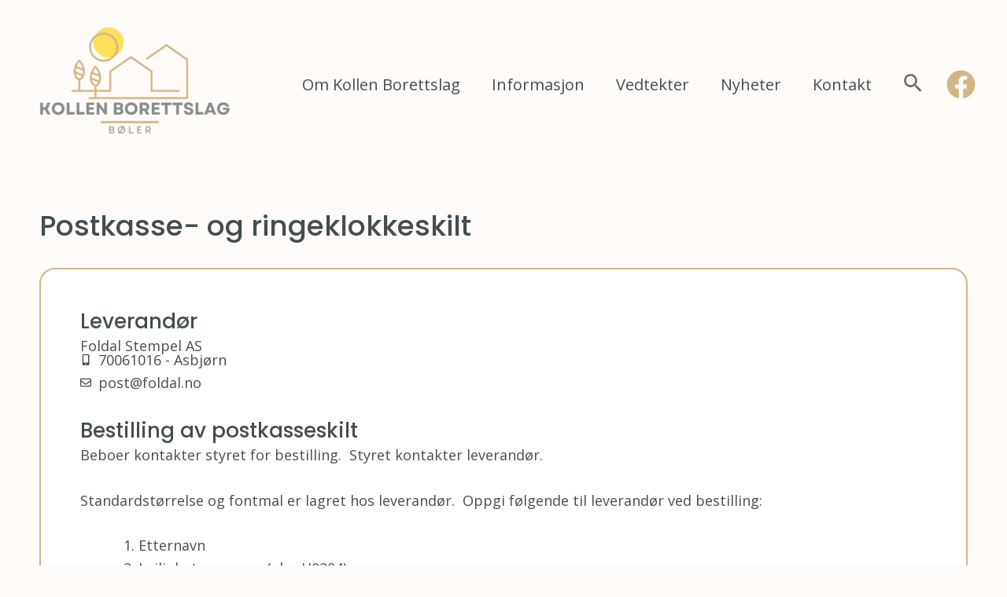

--- FILE ---
content_type: text/css
request_url: https://kollenborettslag.no/wp-content/uploads/elementor/css/post-419.css?ver=1761884570
body_size: 553
content:
.elementor-419 .elementor-element.elementor-element-684a0b6{--display:flex;--flex-direction:column;--container-widget-width:100%;--container-widget-height:initial;--container-widget-flex-grow:0;--container-widget-align-self:initial;--flex-wrap-mobile:wrap;--gap:20px 0px;--row-gap:20px;--column-gap:0px;border-style:none;--border-style:none;--padding-top:50px;--padding-bottom:50px;--padding-left:50px;--padding-right:50px;}.elementor-419 .elementor-element.elementor-element-684a0b6:not(.elementor-motion-effects-element-type-background), .elementor-419 .elementor-element.elementor-element-684a0b6 > .elementor-motion-effects-container > .elementor-motion-effects-layer{background-color:var( --e-global-color-astglobalcolor4 );}.elementor-419 .elementor-element.elementor-element-51eda31 > .elementor-widget-container{margin:0px 0px 30px 0px;}.elementor-419 .elementor-element.elementor-element-a904cbc{--display:flex;--gap:20px 20px;--row-gap:20px;--column-gap:20px;border-style:solid;--border-style:solid;border-width:2px 2px 2px 2px;--border-top-width:2px;--border-right-width:2px;--border-bottom-width:2px;--border-left-width:2px;border-color:var( --e-global-color-astglobalcolor0 );--border-color:var( --e-global-color-astglobalcolor0 );--border-radius:20px 20px 20px 20px;--padding-top:50px;--padding-bottom:50px;--padding-left:50px;--padding-right:50px;}.elementor-419 .elementor-element.elementor-element-a904cbc:not(.elementor-motion-effects-element-type-background), .elementor-419 .elementor-element.elementor-element-a904cbc > .elementor-motion-effects-container > .elementor-motion-effects-layer{background-color:var( --e-global-color-astglobalcolor5 );}.elementor-419 .elementor-element.elementor-element-49cae9e > .elementor-widget-container{margin:-40px 0px 30px 0px;padding:0px 0px 0px 0px;}.elementor-419 .elementor-element.elementor-element-49cae9e .elementor-icon-list-icon i{color:var( --e-global-color-astglobalcolor3 );transition:color 0.3s;}.elementor-419 .elementor-element.elementor-element-49cae9e .elementor-icon-list-icon svg{fill:var( --e-global-color-astglobalcolor3 );transition:fill 0.3s;}.elementor-419 .elementor-element.elementor-element-49cae9e{--e-icon-list-icon-size:14px;--icon-vertical-offset:0px;}.elementor-419 .elementor-element.elementor-element-49cae9e .elementor-icon-list-text{color:var( --e-global-color-astglobalcolor3 );transition:color 0.3s;}.elementor-419 .elementor-element.elementor-element-49cae9e .elementor-icon-list-item:hover .elementor-icon-list-text{color:var( --e-global-color-astglobalcolor0 );}.elementor-419 .elementor-element.elementor-element-501304c > .elementor-widget-container{margin:0px 0px 0px 0px;}@media(max-width:1024px){.elementor-419 .elementor-element.elementor-element-a904cbc{--padding-top:50px;--padding-bottom:50px;--padding-left:30px;--padding-right:30px;}}@media(max-width:767px){.elementor-419 .elementor-element.elementor-element-684a0b6{--content-width:100%;--flex-direction:column;--container-widget-width:100%;--container-widget-height:initial;--container-widget-flex-grow:0;--container-widget-align-self:initial;--flex-wrap-mobile:wrap;--padding-top:20px;--padding-bottom:50px;--padding-left:20px;--padding-right:20px;}.elementor-419 .elementor-element.elementor-element-51eda31 > .elementor-widget-container{margin:0px 0px 10px 0px;}.elementor-419 .elementor-element.elementor-element-a904cbc{--content-width:92%;--padding-top:30px;--padding-bottom:30px;--padding-left:10px;--padding-right:10px;}}@media(min-width:768px){.elementor-419 .elementor-element.elementor-element-684a0b6{--content-width:1200px;}.elementor-419 .elementor-element.elementor-element-a904cbc{--content-width:1200px;}}@media(max-width:1024px) and (min-width:768px){.elementor-419 .elementor-element.elementor-element-a904cbc{--content-width:95%;}}

--- FILE ---
content_type: text/css
request_url: https://kollenborettslag.no/wp-content/uploads/uag-plugin/assets/0/uag-css-419.css?ver=1762118986
body_size: 1512
content:
.uag-blocks-common-selector{z-index:var(--z-index-desktop) !important}@media (max-width: 976px){.uag-blocks-common-selector{z-index:var(--z-index-tablet) !important}}@media (max-width: 767px){.uag-blocks-common-selector{z-index:var(--z-index-mobile) !important}}
.wp-block-uagb-icon svg{width:30px}.uagb-icon-wrapper .uagb-svg-wrapper{transition:box-shadow 0.2s ease}
 .uagb-block-e8d47a83.uagb-icon-wrapper{text-align: left;} .uagb-block-e8d47a83.uagb-icon-wrapper .uagb-svg-wrapper a{display: contents;} .uagb-block-e8d47a83.uagb-icon-wrapper svg{width: 40px;height: 40px;transform: rotate(0deg);box-sizing: content-box;fill: var(--ast-global-color-5);filter: drop-shadow( 0px 0px 0px #00000070 );} .uagb-block-e8d47a83.uagb-icon-wrapper .uagb-svg-wrapper:hover svg{fill: var(--ast-global-color-0);} .uagb-block-e8d47a83.uagb-icon-wrapper .uagb-svg-wrapper:focus-visible svg{fill: var(--ast-global-color-0);} .uagb-block-e8d47a83.uagb-icon-wrapper .uagb-svg-wrapper{display: inline-flex;padding-top: 5px;padding-right: 5px;padding-bottom: 5px;padding-left: 5px;border-style: default;box-shadow: 0px 0px 0 #00000070 ;} .uagb-block-e8d47a83.uagb-icon-wrapper .uagb-svg-wrapper:hover{box-shadow: 0px 0px 0 #00000070 ;} .uagb-block-e8d47a83.uagb-icon-wrapper .uagb-svg-wrapper:focus-visible{box-shadow: 0px 0px 0 #00000070 ;}@media only screen and (max-width: 976px) { .uagb-block-e8d47a83.uagb-icon-wrapper{text-align: left;} .uagb-block-e8d47a83.uagb-icon-wrapper .uagb-svg-wrapper{display: inline-flex;}}@media only screen and (max-width: 767px) { .uagb-block-e8d47a83.uagb-icon-wrapper{text-align: left;} .uagb-block-e8d47a83.uagb-icon-wrapper .uagb-svg-wrapper{display: inline-flex;}}.wp-block-uagb-advanced-heading h1,.wp-block-uagb-advanced-heading h2,.wp-block-uagb-advanced-heading h3,.wp-block-uagb-advanced-heading h4,.wp-block-uagb-advanced-heading h5,.wp-block-uagb-advanced-heading h6,.wp-block-uagb-advanced-heading p,.wp-block-uagb-advanced-heading div{word-break:break-word}.wp-block-uagb-advanced-heading .uagb-heading-text{margin:0}.wp-block-uagb-advanced-heading .uagb-desc-text{margin:0}.wp-block-uagb-advanced-heading .uagb-separator{font-size:0;border-top-style:solid;display:inline-block;margin:0 0 10px 0}.wp-block-uagb-advanced-heading .uagb-highlight{color:#f78a0c;border:0;transition:all 0.3s ease}.uag-highlight-toolbar{border-left:0;border-top:0;border-bottom:0;border-radius:0;border-right-color:#1e1e1e}.uag-highlight-toolbar .components-button{border-radius:0;outline:none}.uag-highlight-toolbar .components-button.is-primary{color:#fff}
.wp-block-uagb-advanced-heading.uagb-block-e4de21b9.wp-block-uagb-advanced-heading .uagb-heading-text{color: var(--ast-global-color-5);}.wp-block-uagb-advanced-heading.uagb-block-e4de21b9.wp-block-uagb-advanced-heading {margin-top: 0px;margin-right: 0px;margin-bottom: 0px;margin-left: 0px;padding-top: 0px;padding-right: 0px;padding-bottom: 0px;padding-left: 0px;}.wp-block-uagb-advanced-heading.uagb-block-e4de21b9.wp-block-uagb-advanced-heading .uagb-desc-text{margin-bottom: 15px;}.wp-block-uagb-advanced-heading.uagb-block-e4de21b9.wp-block-uagb-advanced-heading .uagb-highlight{font-style: normal;font-weight: Default;background: #007cba;color: #fff;-webkit-text-fill-color: #fff;}.wp-block-uagb-advanced-heading.uagb-block-e4de21b9.wp-block-uagb-advanced-heading .uagb-highlight::-moz-selection{color: #fff;background: #007cba;-webkit-text-fill-color: #fff;}.wp-block-uagb-advanced-heading.uagb-block-e4de21b9.wp-block-uagb-advanced-heading .uagb-highlight::selection{color: #fff;background: #007cba;-webkit-text-fill-color: #fff;}@media only screen and (max-width: 767px) {.wp-block-uagb-advanced-heading.uagb-block-e4de21b9.wp-block-uagb-advanced-heading {margin-bottom: 0px;}}.uagb-icon-list__wrap{display:flex;align-items:flex-start;justify-content:flex-start}.wp-block-uagb-icon-list-child{padding:0;transition:all 0.2s;display:inline-flex;color:#3a3a3a;align-items:center;text-decoration:none;box-shadow:none}.wp-block-uagb-icon-list-child span.uagb-icon-list__source-wrap{display:block;align-items:center}.uagb-icon-list__source-wrap svg{display:block}.uagb-icon-list__source-image{width:40px}.uagb-icon-list__outer-wrap .uagb-icon-list__content-wrap{color:#3a3a3a;display:flex;align-items:center}
.wp-block-uagb-icon-list-child{position:relative}.wp-block-uagb-icon-list-child>a{position:absolute;top:0;left:0;width:100%;height:100%}img.uagb-icon-list__source-image{max-width:unset}.wp-block-uagb-icon-list-child .uagb-icon-list__label{word-break:break-word}
.wp-block-uagb-icon-list.uagb-block-8f7b9fcf .uagb-icon-list__source-image{width: 16px;}.wp-block-uagb-icon-list.uagb-block-8f7b9fcf .wp-block-uagb-icon-list-child .uagb-icon-list__source-wrap svg{width: 16px;height: 16px;font-size: 16px;color: var(--ast-global-color-5);fill: var(--ast-global-color-5);}.wp-block-uagb-icon-list.uagb-block-8f7b9fcf .wp-block-uagb-icon-list-child .uagb-icon-list__source-wrap{padding: 0px;border-radius: 0px;border-width: 0px;align-self: center;}.wp-block-uagb-icon-list.uagb-block-8f7b9fcf .wp-block-uagb-icon-list-child .uagb-icon-list__label{text-decoration: !important;line-height: em;color: var(--ast-global-color-5);}.wp-block-uagb-icon-list.uagb-block-8f7b9fcf .uagb-icon-list__wrap{display: flex;flex-direction: column;justify-content: center;-webkit-box-pack: center;-ms-flex-pack: center;-webkit-box-align: flex-start;-ms-flex-align: flex-start;align-items: flex-start;margin-top: 0px;margin-right: 0px;margin-bottom: 0px;margin-left: 0px;padding-top: 5px;padding-right: 0px;padding-bottom: 0px;padding-left: 0px;}.wp-block-uagb-icon-list.uagb-block-8f7b9fcf .wp-block-uagb-icon-list-child:hover .uagb-icon-list__source-wrap svg{color: var(--ast-global-color-0);fill: var(--ast-global-color-0);}.wp-block-uagb-icon-list.uagb-block-8f7b9fcf .wp-block-uagb-icon-list-child:hover .uagb-icon-list__label{color: var(--ast-global-color-0);}.wp-block-uagb-icon-list.uagb-block-8f7b9fcf .uagb-icon-list__label{text-align: left;}.wp-block-uagb-icon-list.uagb-block-8f7b9fcf .wp-block-uagb-icon-list-child{text-decoration: !important;line-height: em;}.wp-block-uagb-icon-list.uagb-block-8f7b9fcf.wp-block-uagb-icon-list .wp-block-uagb-icon-list-child{margin-left: 0;margin-right: 0;margin-bottom: 10px;}.wp-block-uagb-icon-list.uagb-block-8f7b9fcf .uagb-icon-list__source-wrap{margin-right: 15px;}.uagb-block-a98818bb.wp-block-uagb-icon-list-child .uagb-icon-list__source-wrap{background:  !important;border-color:  !important;}.uagb-block-a98818bb.wp-block-uagb-icon-list-child:hover .uagb-icon-list__source-wrap{background:  !important;border-color:  !important;}@media only screen and (max-width: 976px) {.wp-block-uagb-icon-list.uagb-block-8f7b9fcf .uagb-icon-list__source-image{width: 16px;}.wp-block-uagb-icon-list.uagb-block-8f7b9fcf .wp-block-uagb-icon-list-child .uagb-icon-list__source-wrap svg{width: 16px;height: 16px;font-size: 16px;}.wp-block-uagb-icon-list.uagb-block-8f7b9fcf .wp-block-uagb-icon-list-child .uagb-icon-list__source-wrap {padding: 0px;border-width: 0px;align-self: center;}.wp-block-uagb-icon-list.uagb-block-8f7b9fcf .uagb-icon-list__wrap{display: flex;flex-direction: column;justify-content: center;-webkit-box-pack: center;-ms-flex-pack: center;-webkit-box-align: flex-start;-ms-flex-align: flex-start;align-items: flex-start;}.wp-block-uagb-icon-list.uagb-block-8f7b9fcf.wp-block-uagb-icon-list .wp-block-uagb-icon-list-child{margin-left: 0;margin-right: 0;margin-bottom: 10px;}}@media only screen and (max-width: 767px) {.wp-block-uagb-icon-list.uagb-block-8f7b9fcf .uagb-icon-list__source-image{width: 16px;}.wp-block-uagb-icon-list.uagb-block-8f7b9fcf .wp-block-uagb-icon-list-child .uagb-icon-list__source-wrap svg{width: 16px;height: 16px;font-size: 16px;}.wp-block-uagb-icon-list.uagb-block-8f7b9fcf .wp-block-uagb-icon-list-child .uagb-icon-list__source-wrap{padding: 0px;border-width: 0px;align-self: center;}.wp-block-uagb-icon-list.uagb-block-8f7b9fcf .uagb-icon-list__wrap{display: flex;flex-direction: column;justify-content: center;-webkit-box-pack: center;-ms-flex-pack: center;-webkit-box-align: flex-start;-ms-flex-align: flex-start;align-items: flex-start;margin-top: 0px;margin-right: 0px;margin-bottom: 0px;margin-left: 0px;padding-top: 7px;padding-right: 0px;padding-bottom: 0px;padding-left: 0px;}.wp-block-uagb-icon-list.uagb-block-8f7b9fcf.wp-block-uagb-icon-list .wp-block-uagb-icon-list-child{margin-left: 0;margin-right: 0;margin-bottom: 10px;}}.wp-block-uagb-advanced-heading.uagb-block-e4de21b9.wp-block-uagb-advanced-heading .uagb-heading-text{color: var(--ast-global-color-5);}.wp-block-uagb-advanced-heading.uagb-block-e4de21b9.wp-block-uagb-advanced-heading {margin-top: 0px;margin-right: 0px;margin-bottom: -25px;margin-left: 0px;padding-top: 0px;padding-right: 0px;padding-bottom: 0px;padding-left: 0px;}.wp-block-uagb-advanced-heading.uagb-block-e4de21b9.wp-block-uagb-advanced-heading .uagb-desc-text{color: var(--ast-global-color-5);margin-bottom: 20px;}.wp-block-uagb-advanced-heading.uagb-block-e4de21b9.wp-block-uagb-advanced-heading .uagb-highlight{font-style: normal;font-weight: Default;background: #007cba;color: #fff;-webkit-text-fill-color: #fff;}.wp-block-uagb-advanced-heading.uagb-block-e4de21b9.wp-block-uagb-advanced-heading .uagb-highlight::-moz-selection{color: #fff;background: #007cba;-webkit-text-fill-color: #fff;}.wp-block-uagb-advanced-heading.uagb-block-e4de21b9.wp-block-uagb-advanced-heading .uagb-highlight::selection{color: #fff;background: #007cba;-webkit-text-fill-color: #fff;}.wp-block-uagb-advanced-heading.uagb-block-e4de21b9 .uagb-heading-text{margin-bottom: 5px;}.wp-block-uagb-icon-list.uagb-block-8f7b9fcf .uagb-icon-list__source-image{width: 16px;}.wp-block-uagb-icon-list.uagb-block-8f7b9fcf .wp-block-uagb-icon-list-child .uagb-icon-list__source-wrap svg{width: 16px;height: 16px;font-size: 16px;color: var(--ast-global-color-5);fill: var(--ast-global-color-5);}.wp-block-uagb-icon-list.uagb-block-8f7b9fcf .wp-block-uagb-icon-list-child .uagb-icon-list__source-wrap{padding: 0px;border-radius: 0px;border-width: 0px;align-self: center;}.wp-block-uagb-icon-list.uagb-block-8f7b9fcf .wp-block-uagb-icon-list-child .uagb-icon-list__label{text-decoration: !important;line-height: em;color: var(--ast-global-color-5);}.wp-block-uagb-icon-list.uagb-block-8f7b9fcf .uagb-icon-list__wrap{display: flex;flex-direction: column;justify-content: center;-webkit-box-pack: center;-ms-flex-pack: center;-webkit-box-align: flex-start;-ms-flex-align: flex-start;align-items: flex-start;margin-top: 0px;margin-right: 0px;margin-bottom: 0px;margin-left: 0px;}.wp-block-uagb-icon-list.uagb-block-8f7b9fcf .wp-block-uagb-icon-list-child:hover .uagb-icon-list__source-wrap svg{color: var(--ast-global-color-0);fill: var(--ast-global-color-0);}.wp-block-uagb-icon-list.uagb-block-8f7b9fcf .wp-block-uagb-icon-list-child:hover .uagb-icon-list__label{color: var(--ast-global-color-0);}.wp-block-uagb-icon-list.uagb-block-8f7b9fcf .uagb-icon-list__label{text-align: left;}.wp-block-uagb-icon-list.uagb-block-8f7b9fcf .wp-block-uagb-icon-list-child{text-decoration: !important;line-height: em;}.wp-block-uagb-icon-list.uagb-block-8f7b9fcf.wp-block-uagb-icon-list .wp-block-uagb-icon-list-child{margin-left: 0;margin-right: 0;margin-bottom: 10px;}.wp-block-uagb-icon-list.uagb-block-8f7b9fcf .uagb-icon-list__source-wrap{margin-right: 15px;}.uagb-block-a98818bb.wp-block-uagb-icon-list-child .uagb-icon-list__source-wrap{background:  !important;border-color:  !important;}.uagb-block-a98818bb.wp-block-uagb-icon-list-child:hover .uagb-icon-list__source-wrap{background:  !important;border-color:  !important;}@media only screen and (max-width: 976px) {.wp-block-uagb-icon-list.uagb-block-8f7b9fcf .uagb-icon-list__source-image{width: 16px;}.wp-block-uagb-icon-list.uagb-block-8f7b9fcf .wp-block-uagb-icon-list-child .uagb-icon-list__source-wrap svg{width: 16px;height: 16px;font-size: 16px;}.wp-block-uagb-icon-list.uagb-block-8f7b9fcf .wp-block-uagb-icon-list-child .uagb-icon-list__source-wrap {padding: 0px;border-width: 0px;align-self: center;}.wp-block-uagb-icon-list.uagb-block-8f7b9fcf .uagb-icon-list__wrap{display: flex;flex-direction: column;justify-content: center;-webkit-box-pack: center;-ms-flex-pack: center;-webkit-box-align: flex-start;-ms-flex-align: flex-start;align-items: flex-start;}.wp-block-uagb-icon-list.uagb-block-8f7b9fcf.wp-block-uagb-icon-list .wp-block-uagb-icon-list-child{margin-left: 0;margin-right: 0;margin-bottom: 10px;}}@media only screen and (max-width: 767px) {.wp-block-uagb-icon-list.uagb-block-8f7b9fcf .uagb-icon-list__source-image{width: 16px;}.wp-block-uagb-icon-list.uagb-block-8f7b9fcf .wp-block-uagb-icon-list-child .uagb-icon-list__source-wrap svg{width: 16px;height: 16px;font-size: 16px;}.wp-block-uagb-icon-list.uagb-block-8f7b9fcf .wp-block-uagb-icon-list-child .uagb-icon-list__source-wrap{padding: 0px;border-width: 0px;align-self: center;}.wp-block-uagb-icon-list.uagb-block-8f7b9fcf .uagb-icon-list__wrap{display: flex;flex-direction: column;justify-content: center;-webkit-box-pack: center;-ms-flex-pack: center;-webkit-box-align: flex-start;-ms-flex-align: flex-start;align-items: flex-start;margin-top: 0px;margin-right: 0px;margin-bottom: 0px;margin-left: 0px;}.wp-block-uagb-icon-list.uagb-block-8f7b9fcf.wp-block-uagb-icon-list .wp-block-uagb-icon-list-child{margin-left: 0;margin-right: 0;margin-bottom: 10px;}}.wp-block-uagb-advanced-heading.uagb-block-e4de21b9.wp-block-uagb-advanced-heading .uagb-heading-text{color: var(--ast-global-color-5);}.wp-block-uagb-advanced-heading.uagb-block-e4de21b9.wp-block-uagb-advanced-heading {margin-top: 0px;margin-right: 0px;margin-bottom: -25px;margin-left: 0px;padding-top: 0px;padding-right: 0px;padding-bottom: 0px;padding-left: 0px;}.wp-block-uagb-advanced-heading.uagb-block-e4de21b9.wp-block-uagb-advanced-heading .uagb-desc-text{color: var(--ast-global-color-5);margin-bottom: 20px;}.wp-block-uagb-advanced-heading.uagb-block-e4de21b9.wp-block-uagb-advanced-heading .uagb-highlight{font-style: normal;font-weight: Default;background: #007cba;color: #fff;-webkit-text-fill-color: #fff;}.wp-block-uagb-advanced-heading.uagb-block-e4de21b9.wp-block-uagb-advanced-heading .uagb-highlight::-moz-selection{color: #fff;background: #007cba;-webkit-text-fill-color: #fff;}.wp-block-uagb-advanced-heading.uagb-block-e4de21b9.wp-block-uagb-advanced-heading .uagb-highlight::selection{color: #fff;background: #007cba;-webkit-text-fill-color: #fff;}.wp-block-uagb-advanced-heading.uagb-block-e4de21b9 .uagb-heading-text{margin-bottom: 5px;}.wp-block-uagb-icon-list.uagb-block-8f7b9fcf .uagb-icon-list__source-image{width: 16px;}.wp-block-uagb-icon-list.uagb-block-8f7b9fcf .wp-block-uagb-icon-list-child .uagb-icon-list__source-wrap svg{width: 16px;height: 16px;font-size: 16px;color: var(--ast-global-color-5);fill: var(--ast-global-color-5);}.wp-block-uagb-icon-list.uagb-block-8f7b9fcf .wp-block-uagb-icon-list-child .uagb-icon-list__source-wrap{padding: 0px;border-radius: 0px;border-width: 0px;align-self: center;}.wp-block-uagb-icon-list.uagb-block-8f7b9fcf .wp-block-uagb-icon-list-child .uagb-icon-list__label{text-decoration: !important;line-height: em;color: var(--ast-global-color-5);}.wp-block-uagb-icon-list.uagb-block-8f7b9fcf .uagb-icon-list__wrap{display: flex;flex-direction: column;justify-content: center;-webkit-box-pack: center;-ms-flex-pack: center;-webkit-box-align: flex-start;-ms-flex-align: flex-start;align-items: flex-start;margin-top: -30px;margin-right: 0px;margin-bottom: 0px;margin-left: 0px;}.wp-block-uagb-icon-list.uagb-block-8f7b9fcf .wp-block-uagb-icon-list-child:hover .uagb-icon-list__source-wrap svg{color: var(--ast-global-color-0);fill: var(--ast-global-color-0);}.wp-block-uagb-icon-list.uagb-block-8f7b9fcf .wp-block-uagb-icon-list-child:hover .uagb-icon-list__label{color: var(--ast-global-color-0);}.wp-block-uagb-icon-list.uagb-block-8f7b9fcf .uagb-icon-list__label{text-align: left;}.wp-block-uagb-icon-list.uagb-block-8f7b9fcf .wp-block-uagb-icon-list-child{text-decoration: !important;line-height: em;}.wp-block-uagb-icon-list.uagb-block-8f7b9fcf.wp-block-uagb-icon-list .wp-block-uagb-icon-list-child{margin-left: 0;margin-right: 0;margin-bottom: 0px;}.wp-block-uagb-icon-list.uagb-block-8f7b9fcf .uagb-icon-list__source-wrap{margin-right: 15px;}.uagb-block-a98818bb.wp-block-uagb-icon-list-child .uagb-icon-list__source-wrap{background:  !important;border-color:  !important;}.uagb-block-a98818bb.wp-block-uagb-icon-list-child:hover .uagb-icon-list__source-wrap{background:  !important;border-color:  !important;}.uagb-block-a98818bb.wp-block-uagb-icon-list-child.wp-block-uagb-icon-list-child.wp-block-uagb-icon-list-child{margin-top: 0px;margin-right: 0px;margin-bottom: 0px;margin-left: 0px;}@media only screen and (max-width: 976px) {.wp-block-uagb-icon-list.uagb-block-8f7b9fcf .uagb-icon-list__source-image{width: 16px;}.wp-block-uagb-icon-list.uagb-block-8f7b9fcf .wp-block-uagb-icon-list-child .uagb-icon-list__source-wrap svg{width: 16px;height: 16px;font-size: 16px;}.wp-block-uagb-icon-list.uagb-block-8f7b9fcf .wp-block-uagb-icon-list-child .uagb-icon-list__source-wrap {padding: 0px;border-width: 0px;align-self: center;}.wp-block-uagb-icon-list.uagb-block-8f7b9fcf .uagb-icon-list__wrap{display: flex;flex-direction: column;justify-content: center;-webkit-box-pack: center;-ms-flex-pack: center;-webkit-box-align: flex-start;-ms-flex-align: flex-start;align-items: flex-start;}.wp-block-uagb-icon-list.uagb-block-8f7b9fcf.wp-block-uagb-icon-list .wp-block-uagb-icon-list-child{margin-left: 0;margin-right: 0;margin-bottom: 0px;}}@media only screen and (max-width: 767px) {.wp-block-uagb-icon-list.uagb-block-8f7b9fcf .uagb-icon-list__source-image{width: 16px;}.wp-block-uagb-icon-list.uagb-block-8f7b9fcf .wp-block-uagb-icon-list-child .uagb-icon-list__source-wrap svg{width: 16px;height: 16px;font-size: 16px;}.wp-block-uagb-icon-list.uagb-block-8f7b9fcf .wp-block-uagb-icon-list-child .uagb-icon-list__source-wrap{padding: 0px;border-width: 0px;align-self: center;}.wp-block-uagb-icon-list.uagb-block-8f7b9fcf .uagb-icon-list__wrap{display: flex;flex-direction: column;justify-content: center;-webkit-box-pack: center;-ms-flex-pack: center;-webkit-box-align: flex-start;-ms-flex-align: flex-start;align-items: flex-start;margin-top: -20px;margin-right: 0px;margin-bottom: 0px;margin-left: 0px;}.wp-block-uagb-icon-list.uagb-block-8f7b9fcf.wp-block-uagb-icon-list .wp-block-uagb-icon-list-child{margin-left: 0;margin-right: 0;margin-bottom: 0px;}}.wp-block-uagb-advanced-heading.uagb-block-e4de21b9.wp-block-uagb-advanced-heading .uagb-heading-text{color: var(--ast-global-color-5);}.wp-block-uagb-advanced-heading.uagb-block-e4de21b9.wp-block-uagb-advanced-heading {margin-top: 0px;margin-right: 0px;margin-bottom: -25px;margin-left: 0px;padding-top: 0px;padding-right: 0px;padding-bottom: 0px;padding-left: 0px;}.wp-block-uagb-advanced-heading.uagb-block-e4de21b9.wp-block-uagb-advanced-heading .uagb-desc-text{color: var(--ast-global-color-5);margin-bottom: 20px;}.wp-block-uagb-advanced-heading.uagb-block-e4de21b9.wp-block-uagb-advanced-heading .uagb-highlight{font-style: normal;font-weight: Default;background: #007cba;color: #fff;-webkit-text-fill-color: #fff;}.wp-block-uagb-advanced-heading.uagb-block-e4de21b9.wp-block-uagb-advanced-heading .uagb-highlight::-moz-selection{color: #fff;background: #007cba;-webkit-text-fill-color: #fff;}.wp-block-uagb-advanced-heading.uagb-block-e4de21b9.wp-block-uagb-advanced-heading .uagb-highlight::selection{color: #fff;background: #007cba;-webkit-text-fill-color: #fff;}.wp-block-uagb-advanced-heading.uagb-block-e4de21b9 .uagb-heading-text{margin-bottom: 5px;}.wp-block-uagb-icon-list.uagb-block-8f7b9fcf .uagb-icon-list__source-image{width: 16px;}.wp-block-uagb-icon-list.uagb-block-8f7b9fcf .wp-block-uagb-icon-list-child .uagb-icon-list__source-wrap svg{width: 16px;height: 16px;font-size: 16px;color: var(--ast-global-color-5);fill: var(--ast-global-color-5);}.wp-block-uagb-icon-list.uagb-block-8f7b9fcf .wp-block-uagb-icon-list-child .uagb-icon-list__source-wrap{padding: 0px;border-radius: 0px;border-width: 0px;align-self: center;}.wp-block-uagb-icon-list.uagb-block-8f7b9fcf .wp-block-uagb-icon-list-child .uagb-icon-list__label{text-decoration: !important;line-height: em;color: var(--ast-global-color-5);}.wp-block-uagb-icon-list.uagb-block-8f7b9fcf .uagb-icon-list__wrap{display: flex;flex-direction: column;justify-content: center;-webkit-box-pack: center;-ms-flex-pack: center;-webkit-box-align: flex-start;-ms-flex-align: flex-start;align-items: flex-start;margin-top: 0px;margin-right: 0px;margin-bottom: 0px;margin-left: 0px;}.wp-block-uagb-icon-list.uagb-block-8f7b9fcf .wp-block-uagb-icon-list-child:hover .uagb-icon-list__source-wrap svg{color: var(--ast-global-color-0);fill: var(--ast-global-color-0);}.wp-block-uagb-icon-list.uagb-block-8f7b9fcf .wp-block-uagb-icon-list-child:hover .uagb-icon-list__label{color: var(--ast-global-color-0);}.wp-block-uagb-icon-list.uagb-block-8f7b9fcf .uagb-icon-list__label{text-align: left;}.wp-block-uagb-icon-list.uagb-block-8f7b9fcf .wp-block-uagb-icon-list-child{text-decoration: !important;line-height: em;}.wp-block-uagb-icon-list.uagb-block-8f7b9fcf.wp-block-uagb-icon-list .wp-block-uagb-icon-list-child{margin-left: 0;margin-right: 0;margin-bottom: 10px;}.wp-block-uagb-icon-list.uagb-block-8f7b9fcf .uagb-icon-list__source-wrap{margin-right: 15px;}.uagb-block-a98818bb.wp-block-uagb-icon-list-child .uagb-icon-list__source-wrap{background:  !important;border-color:  !important;}.uagb-block-a98818bb.wp-block-uagb-icon-list-child:hover .uagb-icon-list__source-wrap{background:  !important;border-color:  !important;}@media only screen and (max-width: 976px) {.wp-block-uagb-icon-list.uagb-block-8f7b9fcf .uagb-icon-list__source-image{width: 16px;}.wp-block-uagb-icon-list.uagb-block-8f7b9fcf .wp-block-uagb-icon-list-child .uagb-icon-list__source-wrap svg{width: 16px;height: 16px;font-size: 16px;}.wp-block-uagb-icon-list.uagb-block-8f7b9fcf .wp-block-uagb-icon-list-child .uagb-icon-list__source-wrap {padding: 0px;border-width: 0px;align-self: center;}.wp-block-uagb-icon-list.uagb-block-8f7b9fcf .uagb-icon-list__wrap{display: flex;flex-direction: column;justify-content: center;-webkit-box-pack: center;-ms-flex-pack: center;-webkit-box-align: flex-start;-ms-flex-align: flex-start;align-items: flex-start;}.wp-block-uagb-icon-list.uagb-block-8f7b9fcf.wp-block-uagb-icon-list .wp-block-uagb-icon-list-child{margin-left: 0;margin-right: 0;margin-bottom: 10px;}}@media only screen and (max-width: 767px) {.wp-block-uagb-icon-list.uagb-block-8f7b9fcf .uagb-icon-list__source-image{width: 16px;}.wp-block-uagb-icon-list.uagb-block-8f7b9fcf .wp-block-uagb-icon-list-child .uagb-icon-list__source-wrap svg{width: 16px;height: 16px;font-size: 16px;}.wp-block-uagb-icon-list.uagb-block-8f7b9fcf .wp-block-uagb-icon-list-child .uagb-icon-list__source-wrap{padding: 0px;border-width: 0px;align-self: center;}.wp-block-uagb-icon-list.uagb-block-8f7b9fcf .uagb-icon-list__wrap{display: flex;flex-direction: column;justify-content: center;-webkit-box-pack: center;-ms-flex-pack: center;-webkit-box-align: flex-start;-ms-flex-align: flex-start;align-items: flex-start;margin-top: 0px;margin-right: 0px;margin-bottom: 0px;margin-left: 0px;}.wp-block-uagb-icon-list.uagb-block-8f7b9fcf.wp-block-uagb-icon-list .wp-block-uagb-icon-list-child{margin-left: 0;margin-right: 0;margin-bottom: 10px;}}.wp-block-uagb-icon-list.uagb-block-8f7b9fcf .uagb-icon-list__source-image{width: 16px;}.wp-block-uagb-icon-list.uagb-block-8f7b9fcf .wp-block-uagb-icon-list-child .uagb-icon-list__source-wrap svg{width: 16px;height: 16px;font-size: 16px;color: var(--ast-global-color-5);fill: var(--ast-global-color-5);}.wp-block-uagb-icon-list.uagb-block-8f7b9fcf .wp-block-uagb-icon-list-child .uagb-icon-list__source-wrap{padding: 0px;border-radius: 0px;border-width: 0px;align-self: center;}.wp-block-uagb-icon-list.uagb-block-8f7b9fcf .wp-block-uagb-icon-list-child .uagb-icon-list__label{text-decoration: !important;line-height: em;color: var(--ast-global-color-5);}.wp-block-uagb-icon-list.uagb-block-8f7b9fcf .uagb-icon-list__wrap{display: flex;flex-direction: column;justify-content: center;-webkit-box-pack: center;-ms-flex-pack: center;-webkit-box-align: flex-start;-ms-flex-align: flex-start;align-items: flex-start;margin-top: -30px;margin-right: 0px;margin-bottom: 0px;margin-left: 0px;}.wp-block-uagb-icon-list.uagb-block-8f7b9fcf .wp-block-uagb-icon-list-child:hover .uagb-icon-list__source-wrap svg{color: var(--ast-global-color-0);fill: var(--ast-global-color-0);}.wp-block-uagb-icon-list.uagb-block-8f7b9fcf .wp-block-uagb-icon-list-child:hover .uagb-icon-list__label{color: var(--ast-global-color-0);}.wp-block-uagb-icon-list.uagb-block-8f7b9fcf .uagb-icon-list__label{text-align: left;}.wp-block-uagb-icon-list.uagb-block-8f7b9fcf .wp-block-uagb-icon-list-child{text-decoration: !important;line-height: em;}.wp-block-uagb-icon-list.uagb-block-8f7b9fcf.wp-block-uagb-icon-list .wp-block-uagb-icon-list-child{margin-left: 0;margin-right: 0;margin-bottom: 0px;}.wp-block-uagb-icon-list.uagb-block-8f7b9fcf .uagb-icon-list__source-wrap{margin-right: 15px;}.uagb-block-a98818bb.wp-block-uagb-icon-list-child .uagb-icon-list__source-wrap{background:  !important;border-color:  !important;}.uagb-block-a98818bb.wp-block-uagb-icon-list-child:hover .uagb-icon-list__source-wrap{background:  !important;border-color:  !important;}.uagb-block-a98818bb.wp-block-uagb-icon-list-child.wp-block-uagb-icon-list-child.wp-block-uagb-icon-list-child{margin-top: 0px;margin-right: 0px;margin-bottom: 0px;margin-left: 0px;}@media only screen and (max-width: 976px) {.wp-block-uagb-icon-list.uagb-block-8f7b9fcf .uagb-icon-list__source-image{width: 16px;}.wp-block-uagb-icon-list.uagb-block-8f7b9fcf .wp-block-uagb-icon-list-child .uagb-icon-list__source-wrap svg{width: 16px;height: 16px;font-size: 16px;}.wp-block-uagb-icon-list.uagb-block-8f7b9fcf .wp-block-uagb-icon-list-child .uagb-icon-list__source-wrap {padding: 0px;border-width: 0px;align-self: center;}.wp-block-uagb-icon-list.uagb-block-8f7b9fcf .uagb-icon-list__wrap{display: flex;flex-direction: column;justify-content: center;-webkit-box-pack: center;-ms-flex-pack: center;-webkit-box-align: flex-start;-ms-flex-align: flex-start;align-items: flex-start;}.wp-block-uagb-icon-list.uagb-block-8f7b9fcf.wp-block-uagb-icon-list .wp-block-uagb-icon-list-child{margin-left: 0;margin-right: 0;margin-bottom: 0px;}}@media only screen and (max-width: 767px) {.wp-block-uagb-icon-list.uagb-block-8f7b9fcf .uagb-icon-list__source-image{width: 16px;}.wp-block-uagb-icon-list.uagb-block-8f7b9fcf .wp-block-uagb-icon-list-child .uagb-icon-list__source-wrap svg{width: 16px;height: 16px;font-size: 16px;}.wp-block-uagb-icon-list.uagb-block-8f7b9fcf .wp-block-uagb-icon-list-child .uagb-icon-list__source-wrap{padding: 0px;border-width: 0px;align-self: center;}.wp-block-uagb-icon-list.uagb-block-8f7b9fcf .uagb-icon-list__wrap{display: flex;flex-direction: column;justify-content: center;-webkit-box-pack: center;-ms-flex-pack: center;-webkit-box-align: flex-start;-ms-flex-align: flex-start;align-items: flex-start;margin-top: -20px;margin-right: 0px;margin-bottom: 0px;margin-left: 0px;}.wp-block-uagb-icon-list.uagb-block-8f7b9fcf.wp-block-uagb-icon-list .wp-block-uagb-icon-list-child{margin-left: 0;margin-right: 0;margin-bottom: 0px;}}

--- FILE ---
content_type: text/javascript
request_url: https://kollenborettslag.no/wp-content/uploads/uag-plugin/assets/0/uag-js-419.js?ver=1762118986
body_size: 183
content:
document.addEventListener("DOMContentLoaded", function(){ 				window.addEventListener( 'DOMContentLoaded', () => {
					const blockScope = document.querySelector( '.uagb-block-e8d47a83' );
					if ( ! blockScope ) {
						return;
					}

					const anchorElement = blockScope.querySelector('a');
					if (!anchorElement) {
						return;
					} 

					 
					blockScope.addEventListener('keydown', (event) => {
						if ( 13 === event.keyCode || 32 === event.keyCode ) {
							event.preventDefault();
							 
							anchorElement.click();	
						}
					} );
				} );
			 });